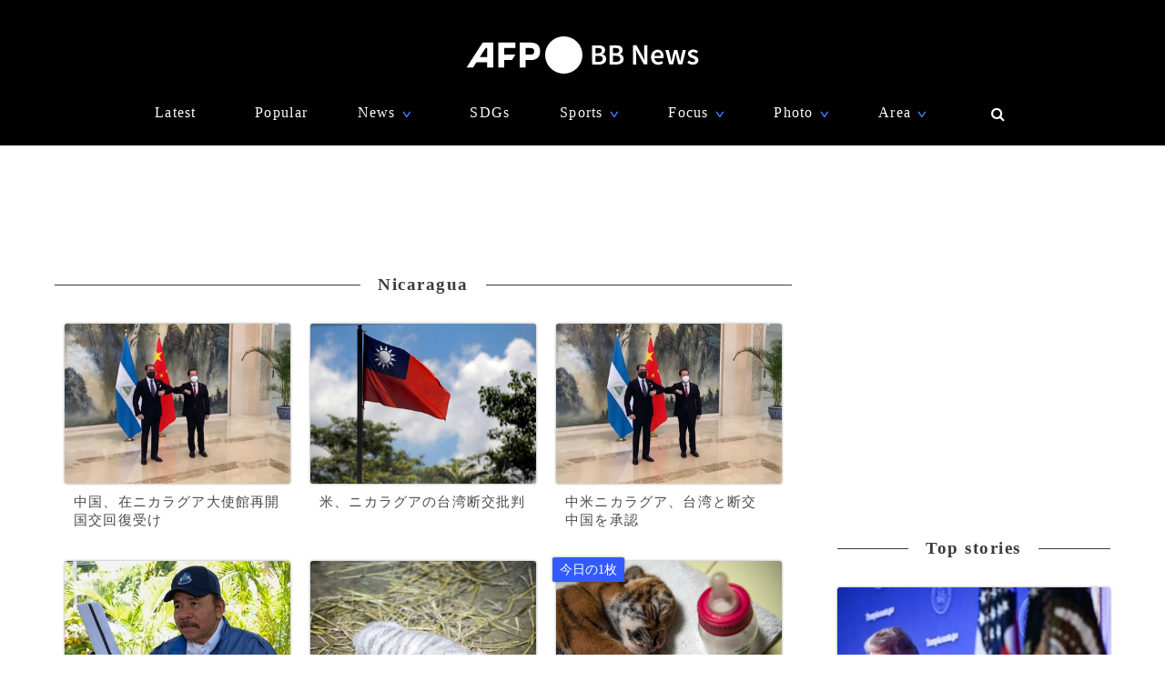

--- FILE ---
content_type: text/html; charset=utf-8
request_url: https://www.google.com/recaptcha/api2/aframe
body_size: 267
content:
<!DOCTYPE HTML><html><head><meta http-equiv="content-type" content="text/html; charset=UTF-8"></head><body><script nonce="UsFrhACON010oYsO7qMLZg">/** Anti-fraud and anti-abuse applications only. See google.com/recaptcha */ try{var clients={'sodar':'https://pagead2.googlesyndication.com/pagead/sodar?'};window.addEventListener("message",function(a){try{if(a.source===window.parent){var b=JSON.parse(a.data);var c=clients[b['id']];if(c){var d=document.createElement('img');d.src=c+b['params']+'&rc='+(localStorage.getItem("rc::a")?sessionStorage.getItem("rc::b"):"");window.document.body.appendChild(d);sessionStorage.setItem("rc::e",parseInt(sessionStorage.getItem("rc::e")||0)+1);localStorage.setItem("rc::h",'1769790378511');}}}catch(b){}});window.parent.postMessage("_grecaptcha_ready", "*");}catch(b){}</script></body></html>

--- FILE ---
content_type: application/javascript; charset=utf-8
request_url: https://fundingchoicesmessages.google.com/f/AGSKWxVGdAuZlEmrona34zu8IHi0vrt81a4Z0LLsRjU0cknQ9uvyf0avFjLsrg-6FXuWitZLviz6EOTr2Mvvc6CW1I-QUhPNyu9u1zGzlxZdLEBNYjOx4bP02EJvpLg6-RjG1o3JCmLSUSHty4-q9kdNIkogYq7vg66wwJYy7tazVFLQJmPQSMAUZ19tsjpK/_/toonad._video_ads_/adtools2./videoad./adblock_detector2.
body_size: -1283
content:
window['b70b47c6-98d9-4df9-99c8-389ecd4be60b'] = true;